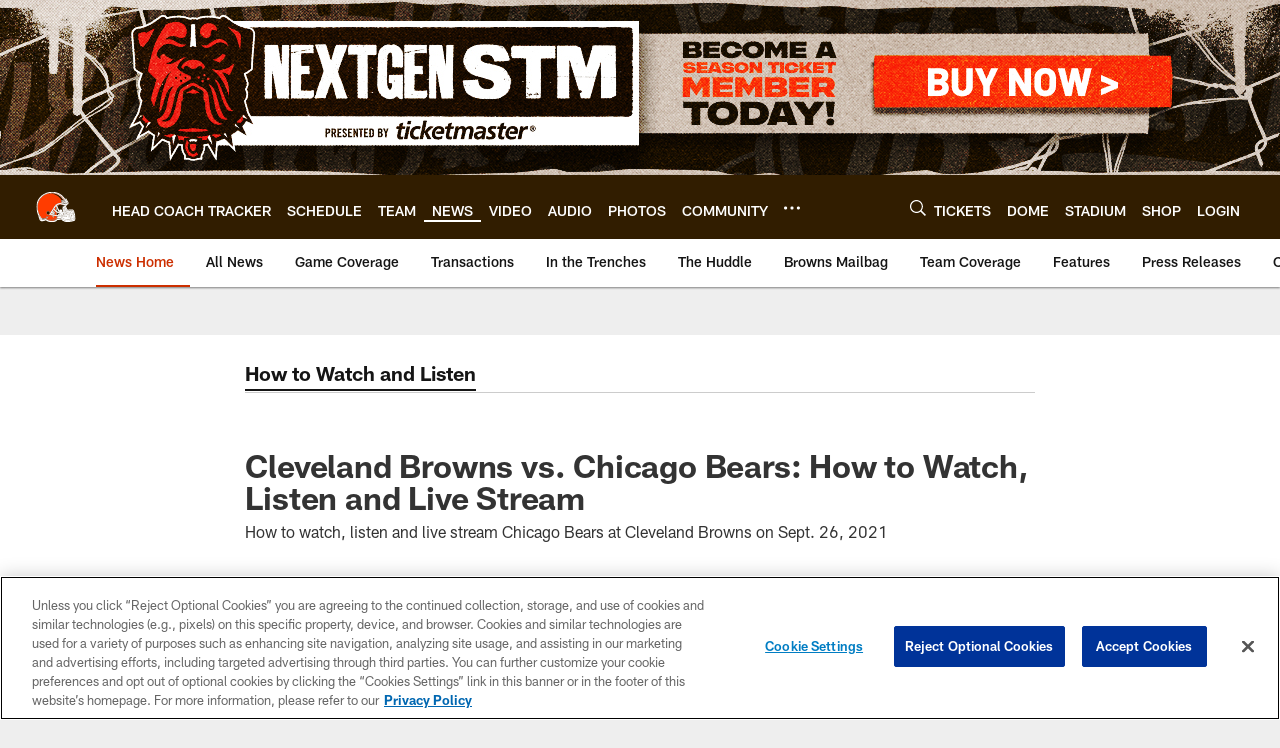

--- FILE ---
content_type: text/html; charset=utf-8
request_url: https://www.google.com/recaptcha/api2/aframe
body_size: 268
content:
<!DOCTYPE HTML><html><head><meta http-equiv="content-type" content="text/html; charset=UTF-8"></head><body><script nonce="Mq9xYFGTPobgCLzvyC7DuQ">/** Anti-fraud and anti-abuse applications only. See google.com/recaptcha */ try{var clients={'sodar':'https://pagead2.googlesyndication.com/pagead/sodar?'};window.addEventListener("message",function(a){try{if(a.source===window.parent){var b=JSON.parse(a.data);var c=clients[b['id']];if(c){var d=document.createElement('img');d.src=c+b['params']+'&rc='+(localStorage.getItem("rc::a")?sessionStorage.getItem("rc::b"):"");window.document.body.appendChild(d);sessionStorage.setItem("rc::e",parseInt(sessionStorage.getItem("rc::e")||0)+1);localStorage.setItem("rc::h",'1769467997049');}}}catch(b){}});window.parent.postMessage("_grecaptcha_ready", "*");}catch(b){}</script></body></html>

--- FILE ---
content_type: text/javascript; charset=utf-8
request_url: https://auth-id.clevelandbrowns.com/accounts.webSdkBootstrap?apiKey=4_htmGTM115ImsIMLxs7fvrQ&pageURL=https%3A%2F%2Fwww.clevelandbrowns.com%2Fnews%2Fbears-at-browns-how-to-watch-092621&sdk=js_latest&sdkBuild=18435&format=json
body_size: 430
content:
{
  "callId": "019bfc82dc0f7625aafec4c5bb759b1a",
  "errorCode": 0,
  "apiVersion": 2,
  "statusCode": 200,
  "statusReason": "OK",
  "time": "2026-01-26T22:53:13.168Z",
  "hasGmid": "ver4"
}